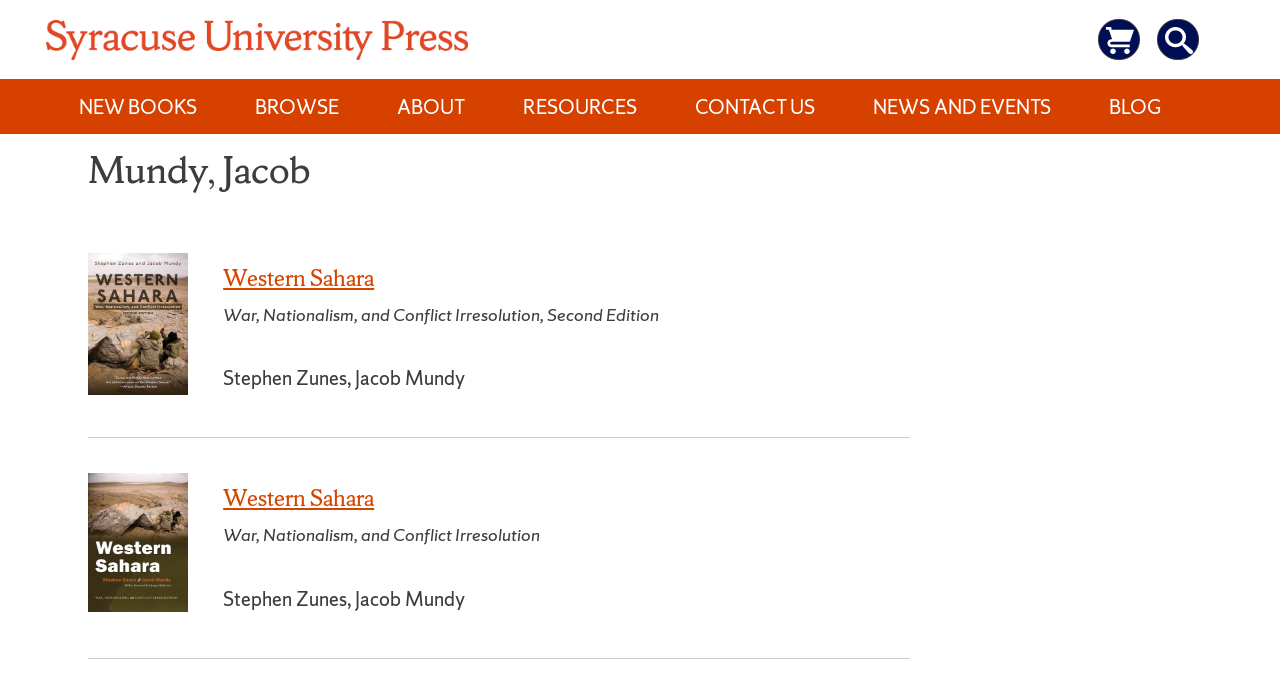

--- FILE ---
content_type: image/svg+xml
request_url: https://press.syr.edu/wp-content/uploads/2025/07/blue_butterfly_d44500-2.svg
body_size: 827
content:
<?xml version="1.0" encoding="UTF-8"?>
<svg xmlns="http://www.w3.org/2000/svg" id="Layer_1" data-name="Layer 1" viewBox="0 0 449 513">
  <defs>
    <style>
      .cls-1 {
        fill: #000e54;
        stroke: #000;
        stroke-miterlimit: 10;
      }

      .cls-2 {
        fill: #fff;
      }

      .cls-2, .cls-3 {
        stroke-width: 0px;
      }

      .cls-3 {
        fill: #d44500;
      }
    </style>
  </defs>
  <rect class="cls-3" x=".5" y=".5" width="448" height="512"></rect>
  <rect class="cls-1" x=".5" y=".5" width="448" height="512"></rect>
  <path class="cls-2" d="m224.5,247.9c14.5-30,54-85.8,90.7-113.3,26.5-19.9,69.3-35.2,69.3,13.7,0,9.8-5.6,82.1-8.9,93.8-11.4,40.8-53,51.2-90,44.9,64.7,11,81.2,47.5,45.6,84-67.5,69.3-97-17.4-104.6-39.6h0l-.3-.9c-.9-2.6-1.4-4.1-1.8-4.1s-.9,1.5-1.8,4.1c-.1.3-.2.6-.3.9h0c-7.6,22.2-37.1,108.8-104.6,39.6-35.5-36.5-19.1-73,45.6-84-37,6.3-78.6-4.1-90-44.9-3.3-11.7-8.9-84-8.9-93.8,0-48.9,42.9-33.5,69.3-13.7,36.7,27.5,76.2,83.4,90.7,113.3h0Z"></path>
</svg>


--- FILE ---
content_type: application/javascript
request_url: https://press.syr.edu/wp-content/plugins/pressbook/js/supressbook.js?ver=1.0
body_size: 3264
content:
/* 
 * The adde to cart function makes a form request to the Longleaf
 * fulfillment service.
 */

function addToCart( id ) {
    var url = 'https://sup.secure.longleafservices.org/cart?isbn=' + id
    var form = jQuery('<form action="' + url + '" method="post">' +
            '<input type="hidden" name="SiteID" value="110">' +
            '<input type="hidden" name="BookID" value="' + id + '">' +
            '</form>');
    jQuery('div.entry-meta-isbn').append( form );
    form.submit();
}

var googleId = "";

function supressbook_init_gbooks() {
    //var isbn = document.getElementById( 'supressbook-viewerCanvas' ).getAttribute( 'data-isbn' );
    //console.log( "target ", document.getElementById( "supressbook-viewerCanvas" ) );
    //var viewer = new google.books.DefaultViewer( document.getElementById( 'supressbook-viewerCanvas' ) );
    //viewer.load("ISBN:" + isbn );
    
    var ctrl = document.getElementById( 'supressbook-gbooks-link' );
    if ( ctrl ) {
        var isbn = ctrl.getAttribute( 'data-isbn' );
        var gbooksLookup = searchBooks( isbn, ctrl );
        jQuery.when.apply( jQuery, gbooksLookup ).then( function() {
            //This is a placeholder to make sure the ajax request finishes.
            //console.log( "setting anchor: " + "https://books.google.com/books?id=" + googleId + "&printsec=frontcover#v=onepage&q&f=false");
            //ctrl.href = "https://books.google.com/books?id=" + googleId + "&printsec=frontcover#v=onepage&q&f=false";
        } );
    }
}

// Currently this function is not used
function supressbookViewBook( ctrl ) {
    console.log( "view book toggle", jQuery(ctrl) );
    var currState = (jQuery(ctrl).text()).substring(0, 5).toLowerCase();
    if ( "close" === currState ) {
        jQuery(ctrl).text( "Preview the book" );
    } else {
        jQuery(ctrl).text( "Close the viewer" );
    }
    jQuery(ctrl).siblings( '#supressbook-viewerCanvas' ).toggleClass( 'supressbook-gbooks-show' );
        
}

/*
 * This function searches the google books for the isbn value and applies it
 * to the link href if found.
 */
function searchBooks( isbn, ctrl ) {
    
    var data = { 'q' : "isbn:" + isbn };
    
    return jQuery.ajax( {
            dataType: 'json',
            method: 'GET',
            data: data,
            url: "https://www.googleapis.com/books/v1/volumes",
            contentType: 'application/json'
        
        }).done( function( resp ) {
            //console.log( "succeed: ", resp );
            if ( resp.totalItems > 0 && resp.items.length > 0 ) {
                //console.log( "id: ", resp.items[0].id );
                googleId = resp.items[0].id;
                ctrl.href = "https://books.google.com/books?id=" + googleId + "&printsec=frontcover#v=onepage&q&f=false";
                ctrl.parentElement.style.display = 'block';
            } else {
                ctrl.parentElement.style.display = 'none';
            }
            
        }).fail( function( resp ) {
            console.log( "failed to get gbook: ", resp );
    });
    
}
    
(function($){
    
    $('.supressbook-meta-title a').on( 'click', function(e){
        var target = "." + $(this).attr('data-toggle');
        $(target).toggle();
    });
    
    $('.supressbook-buy-now').on( 'click', function(e) {
        var prodId = $(this).attr( 'data-isbn' );
        addToCart( id );
    });
    
    //$( '.supressbook-gbooks a' ).on( 'click', supressbookViewBook );
    
})( jQuery );